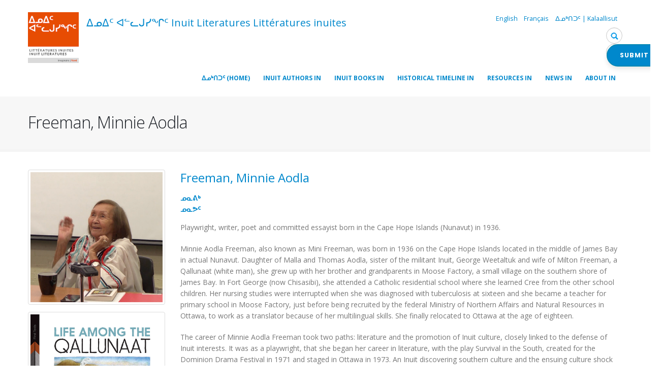

--- FILE ---
content_type: text/html; charset=UTF-8
request_url: https://inuit.uqam.ca/iu/person/freeman-minnie-aodla
body_size: 7667
content:
<!DOCTYPE html>
<html  lang="iu" dir="ltr">
  <head>
    <meta charset="utf-8" />
<script async src="https://www.googletagmanager.com/gtag/js?id=UA-151031634-1"></script>
<script>window.dataLayer = window.dataLayer || [];function gtag(){dataLayer.push(arguments)};gtag("js", new Date());gtag("set", "developer_id.dMDhkMT", true);window.dataLayer = window.dataLayer || [];
  function gtag(){dataLayer.push(arguments);}
  gtag('js', new Date());
  gtag('config', 'G-NSR9X5Z9N7');gtag("config", "UA-151031634-1", {"groups":"default","anonymize_ip":true,"page_placeholder":"PLACEHOLDER_page_path","allow_ad_personalization_signals":false});</script>
<meta name="description" content="Playwright, writer, poet and committed essayist born in the Cape Hope Islands (Nunavut) in 1936." />
<link rel="canonical" href="https://inuit.uqam.ca/iu/person/freeman-minnie-aodla" />
<meta name="twitter:card" content="summary" />
<meta name="twitter:site" content="@ImaginaireNord" />
<meta name="twitter:title" content="Freeman, Minnie Aodla" />
<meta name="twitter:image" content="https://inuit.uqam.ca/sites/chronologie.aegir8.uqam.ca/files/Logo%20du%20site%20petit%20format_0.png" />
<meta name="Generator" content="Drupal 11 (https://www.drupal.org)" />
<meta name="MobileOptimized" content="width" />
<meta name="HandheldFriendly" content="true" />
<meta name="viewport" content="width=device-width, initial-scale=1.0" />
<link rel="icon" href="/sites/chronologie.aegir8.uqam.ca/files/inuit_uqam_favicon.png" type="image/png" />
<link rel="alternate" hreflang="en" href="https://inuit.uqam.ca/en/person/freeman-minnie-aodla" />
<link rel="alternate" hreflang="fr" href="https://inuit.uqam.ca/fr/individu/freeman-minnie-aodla" />
<link rel="alternate" hreflang="iu" href="https://inuit.uqam.ca/iu/person/freeman-minnie-aodla" />

    <title>Freeman, Minnie Aodla | ᐃᓄᐃᑦ ᐊᓪᓚᒍᓯᖏᑦ Inuit Literatures Littératures inuites</title>
    <link rel="stylesheet" media="all" href="/sites/chronologie.aegir8.uqam.ca/files/css/css_AAfOVVY8XhZfMgcIhetyhd5ERjdbkuVdyNPJKCRUBDA.css?delta=0&amp;language=iu&amp;theme=chronologie&amp;include=eJxVyEkOgCAMAMAPEfskUkojaLGkBZffm3jzMoehYnooTR_agFQEu9ckHJ3RqMQkSnsgNYZss6MsuOH9i1xRdA3--OAGCZ3DWfly-Fya5in8Am1SKKs" />
<link rel="stylesheet" media="all" href="//fonts.googleapis.com/css?family=Roboto:400,700" />
<link rel="stylesheet" media="all" href="//fonts.googleapis.com/css?family=Poppins:400,600,700" />
<link rel="stylesheet" media="all" href="/sites/chronologie.aegir8.uqam.ca/files/css/css_xuJzS6UnhjBwn3Bd2PzbVxWi6wEqHLGJFkgVXqnXYCk.css?delta=3&amp;language=iu&amp;theme=chronologie&amp;include=eJxVyEkOgCAMAMAPEfskUkojaLGkBZffm3jzMoehYnooTR_agFQEu9ckHJ3RqMQkSnsgNYZss6MsuOH9i1xRdA3--OAGCZ3DWfly-Fya5in8Am1SKKs" />

    
    <!-- Web Fonts  -->
<link href="//fonts.googleapis.com/css?family=Open+Sans:400,300,600,700,800&amp;subset=latin,latin-ext" type="text/css" rel="stylesheet">
<link href="//fonts.googleapis.com/css?family=Shadows+Into+Light" rel="stylesheet" type="text/css">
  </head>
  <body class="path-node page-node-type-individu has-glyphicons">
    <a href="#main-content" class="visually-hidden focusable skip-link">
      Skip to main content
    </a>
    
      <div class="dialog-off-canvas-main-canvas" data-off-canvas-main-canvas>
    <div class="fullwidth top_navigation">
  <div class="container">
    <div class="fullwidth_inner top1">
                                        <div class="region region-top-navigation">
          <a class="logo navbar-btn pull-left" href="/index.php/iu" title="ᐃᓄᒃᑎᑐᑦ (Home)" rel="home">
      <img src="/sites/chronologie.aegir8.uqam.ca/files/Logo%20du%20site%20petit%20format_0.png" alt="ᐃᓄᒃᑎᑐᑦ (Home)" />
    </a>
        <a class="name navbar-brand" href="/index.php/iu" title="ᐃᓄᒃᑎᑐᑦ (Home)" rel="home"> ᐃᓄᐃᑦ ᐊᓪᓚᒍᓯᖏᑦ Inuit Literatures Littératures inuites</a>
        <p class="navbar-text">Discover Inuit Literature</p>
  <section class="language-switcher-language-url block block-language block-language-blocklanguage-interface clearfix" id="block-chronologie-selecteurdelangue" role="navigation">
  
    

      <ul class="links"><li hreflang="en" data-drupal-link-system-path="node/64" class="en"><a href="/en/person/freeman-minnie-aodla" class="language-link" hreflang="en" data-drupal-link-system-path="node/64">English</a></li><li hreflang="fr" data-drupal-link-system-path="node/64" class="fr"><a href="/fr/individu/freeman-minnie-aodla" class="language-link" hreflang="fr" data-drupal-link-system-path="node/64">Français</a></li><li hreflang="iu" data-drupal-link-system-path="node/64" class="iu is-active" aria-current="page"><a href="/iu/person/freeman-minnie-aodla" class="language-link is-active" hreflang="iu" data-drupal-link-system-path="node/64" aria-current="page">ᐃᓄᒃᑎᑐᑦ | Kalaallisut</a></li></ul>
  </section>

<section id="block-collapsiblesearch" class="block block-chronocustom block-collapsible-search clearfix">
  
    

      <form class="chronocustom-search-form" data-drupal-selector="chronocustom-search-form" action="/iu/person/freeman-minnie-aodla" method="post" id="chronocustom-search-form" accept-charset="UTF-8">
  <div class="form-item js-form-item form-type-search js-form-type-search form-item-search-api-fulltext js-form-item-search-api-fulltext form-no-label form-group">
      <label for="edit-search-api-fulltext" class="control-label sr-only">Search</label>
  
  
  <input class="has-feedback form-search form-control" data-twig-suggestion="chronocustom" data-drupal-selector="edit-search-api-fulltext" placeholder="Search" type="search" id="edit-search-api-fulltext" name="search_api_fulltext" value="" size="60" maxlength="128" />

  
  
  </div>
<input autocomplete="off" data-drupal-selector="form-ilhxtxyzwqlo6mlbyjar2h4c1tgoz4qdqiszjghwr5u" type="hidden" name="form_build_id" value="form-ilHXtxYzwQLo6MlByJAR2h4C1TgOz4QdQiszJgHwR5U" /><input data-drupal-selector="edit-chronocustom-search-form" type="hidden" name="form_id" value="chronocustom_search_form" /><div data-drupal-selector="edit-actions" class="form-actions form-group js-form-wrapper form-wrapper" id="edit-actions--2"><button data-drupal-selector="edit-submit" class="button js-form-submit form-submit btn-primary btn" type="submit" id="edit-submit" name="op" value="Submit">Submit</button></div>

</form>

  </section>


  </div>

                      </div>
  </div>
</div>
<div class="fullwidth main_navigation">
  <div class="container">
    <div class="fullwidth_inner top2">
                                        <div class="region region-main-navigation">
    <nav role="navigation" aria-labelledby="block-chronologie-main-menu-menu" id="block-chronologie-main-menu">
            
  <h2 class="visually-hidden" id="block-chronologie-main-menu-menu">Navigation principale</h2>
  

        <nav class="navbar navbar-default" role="navigation">
    <div class="navbar-header">
      <!-- Collapse button -->
      <button class="navbar-toggle collapsed" type="button" data-toggle="collapse" data-target="#navbarSupportedContent1" aria-controls="navbarSupportedContent1" aria-expanded="false" aria-label="Toggle navigation">
        <span class="sr-only">Toggle navigation</span>
        <span class="icon-bar"></span>
        <span class="icon-bar"></span>
        <span class="icon-bar"></span>
      </button>
    </div>
    <div class="collapse navbar-collapse" id="navbarSupportedContent1">
      
                              <ul class="menu menu--main nav navbar-nav">
                                                      <li class="first">
                                                                                <a href="/iu" data-drupal-link-system-path="&lt;front&gt;">ᐃᓄᒃᑎᑐᑦ (Home)</a>
                              </li>
                                                      <li>
                                                                                <a href="/iu/individus" data-drupal-link-system-path="individus">Inuit Authors IN</a>
                              </li>
                                                      <li>
                                                                                <a href="/iu/publications" data-drupal-link-system-path="publications">Inuit Books IN</a>
                              </li>
                                                      <li>
                                                                                <a href="/iu/chronologie-imprimable" data-drupal-link-system-path="chronologie-imprimable">Historical timeline IN</a>
                              </li>
                                                      <li>
                                                                                <a href="/iu/documents" data-drupal-link-system-path="documents">Resources IN</a>
                              </li>
                                                      <li>
                                                                                <a href="/iu/actualites" data-drupal-link-system-path="actualites">News IN</a>
                              </li>
                                                      <li class="last">
                                                                                <a href="/iu/node/7" data-drupal-link-system-path="node/7">About IN</a>
                              </li>
                      </ul>
              
    </div>
</nav>

  </nav>

  </div>

                      </div>
  </div>
</div>

<div class="fullwidth fullwidth_carousel">
  <div class="container">
    <div class="fullwidth_inner top3">
                    </div>
  </div>
</div>

<div class="fullwidth title_breadcrumb">
  <div class="container">
    <div class="fullwidth_inner top3">
                                        <div class="region region-breadcrumb">
      
    <h1 class="page-header">
<span>Freeman, Minnie Aodla</span>
</h1>


  </div>

                      </div>
  </div>
</div>


  <div role="main" class="main-container container js-quickedit-main-content">
    <div class="row">
            
                                      <aside class="col-sm-3" role="complementary">
              <div class="region region-sidebar-first">
    <section id="block-fieldblock-node" class="block block-fieldblock block-fieldblocknode clearfix">
  
    

      
            <div class="field field--name-field-image-individu field--type-image field--label-hidden field--item">  <img loading="lazy" src="/sites/chronologie.aegir8.uqam.ca/files/images/individu/Capture%20d%E2%80%99%C3%A9cran%2C%20le%202020-06-24%20%C3%A0%2014.15.41.png" width="1618" height="1594" alt="Minnie Aodla Freeman" class="img-responsive" />

</div>
      
  </section>

<section id="block-fieldblock-node--2" class="block block-fieldblock block-fieldblocknode clearfix">
  
    

      
            <div class="field field--name-field-image-couverture field--type-image field--label-hidden field--item">  <img loading="lazy" src="/sites/chronologie.aegir8.uqam.ca/files/images/individu/couverture/Life%20Among%20the%20Qallunaat.jpg" width="1650" height="2547" alt="Book cover" class="img-responsive" />

</div>
      
  </section>

<section id="block-fieldblock-node--3" class="block block-fieldblock block-fieldblocknode clearfix">
  
    

      
            <div class="field field--name-field-description-image field--type-text-long field--label-hidden field--item"><p>Minnie Aodla Freeman in Montréal in 2019</p>

<p>Imaginaire | Nord and Marie Sommer</p>
</div>
      
  </section>


  </div>

          </aside>
                                <section class="col-sm-3 col-sm-9">
                                        <div class="alert alert-info messages info region region-help">
    <span class="icon glyphicon glyphicon-question-sign" aria-hidden="true"></span>
<div data-drupal-messages-fallback class="hidden"></div>

  </div>

                  
                                        <div class="region region-content-top">
    <section class="individu_title block block-fieldblock block-fieldblocknode clearfix" id="block-fieldblock-node--4">
  
    

      
<span>Freeman, Minnie Aodla</span>

  </section>


  </div>

                  
                          <a id="main-content"></a>
            <div class="region region-content">
      
<article data-history-node-id="64" class="individu is-promoted full clearfix">

  
    

  
  <div class="content">
    
      <div class="field field--name-field-taxo-territoire field--type-entity-reference field--label-hidden field--items">
              <div class="field--item"><a href="/iu/taxonomy/term/16" hreflang="iu">ᓄᓇᕕᒃ</a></div>
              <div class="field--item"><a href="/iu/taxonomy/term/3" hreflang="iu">ᓄᓇᕗᑦ</a></div>
          </div>
  
            <div class="field field--name-body field--type-text-with-summary field--label-hidden field--item"><p>Playwright, writer, poet and committed essayist born in the Cape Hope Islands (Nunavut) in 1936.</p>

<p>Minnie Aodla Freeman, also known as Mini Freeman, was born in 1936 on the Cape Hope Islands located in the middle of James Bay in actual Nunavut. Daughter of Malla and Thomas Aodla, sister of the militant Inuit, George Weetaltuk and wife of Milton Freeman, a Qallunaat (white man), she grew up with her brother and grandparents in Moose Factory, a small village on the southern shore of James Bay. In Fort George (now Chisasibi), she attended a Catholic residential school where she learned Cree from the other school children. Her nursing studies were interrupted when she was diagnosed with tuberculosis at sixteen and she became a teacher for primary school in Moose Factory, just before being recruited by the federal Ministry of Northern Affairs and Natural Resources in Ottawa, to work as a translator because of her multilingual skills. She finally relocated to Ottawa at the age of eighteen.</p>

<p>The career of Minnie Aodla Freeman took two paths: literature and the promotion of Inuit culture, closely linked to the defense of Inuit interests. It was as a playwright, that she began her career in literature, with the play <i>Survival in the South</i>, created for the Dominion Drama Festival in 1971 and staged in Ottawa in 1973. An Inuit discovering southern culture and the ensuing culture shock was the focus of her autobiography <i>Life Among the Qallunaat</i> (1978), which was translated into German in 1978 as <a href="https://inuit.uqam.ca/iu/documents/tochter-der-innuit-sprung-ins-20-jahrhundert"><em>Tochter der Innuit: Sprung ins 20. Jahrhundert</em></a> and into&nbsp;French in 1990 as <a href="https://inuit.uqam.ca/iu/documents/ma-vie-chez-les-qallunaat"><i>Ma vie chez les Qallunaat</i></a>, and then republished in English in <a href="https://inuit.uqam.ca/iu/documents/life-among-qallunaat">2015</a> by the University of Manitoba Press.&nbsp;In 1994, she publish with Odette Leroux and Marion E. Jackson an exhibition catalog entitled&nbsp;<em>Inuit Women Artists: Voices from Cape Dorset&nbsp;</em>(into French:&nbsp;<em>Femmes artistes inuit. Échos de Cape Dorset</em>).</p>

<p>As of the writing of her play, she engaged in all kinds of activities that promoted the Inuit voice as opposed to the southern view of Arctic life in Canada. She was a c<i>ouncillor</i>&nbsp;of&nbsp;Indigenous culture for Radio-Canada between 1973 and 1979, directed the Inuit Broadcasting Corporation, founded in 1981. She works as a teaching professional, creating educational documentaries on Inuit culture, being an editor of the <i>Inuit Today</i> magazine, an instructor of Inuktitut at the University of Alberta in the 1980s, an editor of several articles in the <i>Canadian</i> <i>Encyclopedia </i>in the 2010s as well as a teacher in jail. She also was an activist, being the Executive Secretary of the Land Claims Secretariat of the Inuit Tapiriit Kanatami, an organization representing all Inuit in Canada, and participating in the work of the Truth and Reconciliation Commission of Canada in 2015.</p>

<p>Minnie Aodla Freeman currently lives in Edmonton and she is a respected Inuit elder.</p>

<p class="MsoNormal" style="margin: 12pt 0cm 8.05pt; line-height: normal; font-size: 11pt; font-family: Calibri, sans-serif; caret-color: rgb(0, 0, 0); color: rgb(0, 0, 0); font-style: normal; font-variant-caps: normal; font-weight: normal; letter-spacing: normal; orphans: auto; text-indent: 0px; text-transform: none; white-space: normal; widows: auto; word-spacing: 0px; -webkit-text-size-adjust: auto; -webkit-text-stroke-width: 0px; text-decoration: none; text-align: justify; break-after: avoid; background-color: white; background-position: initial initial; background-repeat: initial initial;"><span lang="EN-US"><o:p></o:p></span></p>

<p class="MsoNormal" style="margin: 0cm 0cm 8pt; line-height: 15.693333625793457px; font-size: 11pt; font-family: Calibri, sans-serif; caret-color: rgb(0, 0, 0); color: rgb(0, 0, 0); font-style: normal; font-variant-caps: normal; font-weight: normal; letter-spacing: normal; orphans: auto; text-indent: 0px; text-transform: none; white-space: normal; widows: auto; word-spacing: 0px; -webkit-text-size-adjust: auto; -webkit-text-stroke-width: 0px; text-decoration: none; text-align: justify;"><span lang="FR"><o:p></o:p></span></p>
</div>
      
  <div class="field field--name-field-lien field--type-link field--label-above">
    <div class="field--label">Link(s) IN</div>
          <div class="field--items">
              <div class="field--item"><a href="https://inuit.uqam.ca/en/documents/video-minnie-aodla-freeman-montreal">To see a video about this author</a></div>
              </div>
      </div>
<div class="views-element-container form-group"><div class="view view-eva view-document-auteur-vs-individu- view-id-document_auteur_vs_individu_ view-display-id-entity_view_3 js-view-dom-id-7aec2dcb3ec2a709899165e1777af05451a29f1e45f4ab0638b54117d445019f">
  
      Books IN
    

  
  

      <div class="views-row"><div class="views-field views-field-title"><span class="field-content"><a href="/iu/documents/life-among-qallunaat" hreflang="iu">Life Among the Qallunaat</a></span></div></div>
    <div class="views-row"><div class="views-field views-field-title"><span class="field-content"><a href="/iu/documents/tochter-der-innuit-sprung-ins-20-jahrhundert" hreflang="iu">Tochter der Innuit: Sprung ins 20. Jahrhundert</a></span></div></div>
    <div class="views-row"><div class="views-field views-field-title"><span class="field-content"><a href="/iu/documents/ma-vie-chez-les-qallunaat" hreflang="iu">Ma vie chez les Qallunaat</a></span></div></div>

  
  

  
  

  
  </div>
</div>
<div class="views-element-container form-group"><div class="view view-eva view-document-auteur-vs-individu- view-id-document_auteur_vs_individu_ view-display-id-entity_view_4 js-view-dom-id-00c18673f76a75242d1c739adc60f7a24fcea52595b9b595f95e976d4d07ab0d">
  
      Related Videos IN
    

  
  

      <div class="views-row"><div class="views-field views-field-title"><span class="field-content"><a href="/iu/documents/video-minnie-aodla-freeman-montreal" hreflang="iu">Video: Minnie Aodla Freeman in Montréal</a></span></div></div>

  
  

  
  

  
  </div>
</div>

  </div>

</article>


  </div>

        
                                        <div class="region region-content-bottom">
    <section id="block-biographieavertissement" class="block block-block-content block-block-content5a40dad4-ca1b-4820-ac39-ee1fd4146398 clearfix">
  
    

      
            <div class="field field--name-body field--type-text-with-summary field--label-hidden field--item"><p lang="fr-CA">This biography is based on the available written material during a collective research carried out during 2018-2026. It is possible that mistakes and facts need to be corrected. If you notice an error, or if you wish to correct something in an author's biography, please write to us at imaginairedunord@uqam.ca and we will be happy to do so. This is how we will be able to have more precise presentations, and to better promote Inuit culture.</p><p lang="fr-CA" xml:lang="fr-CA">(c) International Laboratory for Research on Images of the North, Winter and the Arctic, Université du Québec à Montréal, 2018-2026, Daniel Chartier and al.</p></div>
      
  </section>


  </div>

                  
      </section>

                </div>

        
  </div>

<div class="fullwidth footer_navigation">
  <div class="container">
  
<footer id="footer" class="footer">
  <div class="footer-inner">
    
         
     <div class="footer-center">
        <div class="container">      
           <div class="row">
                                         <div class="footer-first col-lg-3 col-md-3 col-sm-12 col-xs-12 column">
                    <div class="region region-footer-first">
    <section id="block-footermissionstatement-2" class="block block-block-content block-block-content453354d5-e8ae-498f-9e5d-32e11b9a6fbb clearfix">
  
      <h2 class="block-title">About us (IN)</h2>
    

      
            <div class="field field--name-body field--type-text-with-summary field--label-hidden field--item"><p>Ce site sur les littératures inuites vise à présenter&nbsp;les auteurs, les œuvres et une chronologie culturelle du Nunavik, du Nunatsiavut, du Nunavut et du Groenland.</p>

<p><a href="/fr/a-propos">En savoir plus</a></p>
</div>
      
  </section>


  </div>

                </div> 
              
                             <div class="footer-second col-lg-3 col-md-3 col-sm-12 col-xs-12 column">
                    <div class="region region-footer-second">
    <section id="block-reseauxsociaux-2" class="block block-block-content block-block-contentfae52ac4-8d18-40e2-94b0-26b5461c2804 clearfix">
  
      <h2 class="block-title">Follow us [IN]</h2>
    

      
            <div class="field field--name-body field--type-text-with-summary field--label-hidden field--item"><p><a href="https://twitter.com/imaginarynorth">@ImaginaryNorth</a></p>

<p><a href="/fr/contact">Contact</a>&nbsp;imaginairedunord@uqam.ca</p>

<p>&nbsp;</p>
</div>
      
  </section>


  </div>

                </div> 
              
                              <div class="footer-third col-lg-6 col-md-6 col-sm-12 col-xs-12 column">
                    <div class="region region-footer-third">
    <section id="block-logos-2" class="block block-block-content block-block-content22ec847f-b983-46d6-8fc4-118197f07b64 clearfix">
  
      <h2 class="block-title">Our Partners (IN)</h2>
    

      
            <div class="field field--name-body field--type-text-with-summary field--label-hidden field--item"><h2><a href="https://www.nord.uqam.ca">Imaginaire <strong>| Nord</strong></a></h2>

<p><img alt="logo uqam blanc sur trans" data-entity-type="file" data-entity-uuid="efaac8d5-500a-4e6e-853b-4f1f6660d24d" height="72" src="/sites/chronologie.aegir8.uqam.ca/files/inline-images/logo-uqam.png" width="104" loading="lazy"></p>

<p><img alt="Patrimoine Canada" data-entity-type="file" data-entity-uuid="ba53a8b0-5680-4cf1-8632-4e5dbade447d" height="32" src="/sites/chronologie.aegir8.uqam.ca/files/inline-images/2li_FrEn_Wordmark_W.png" width="314" loading="lazy"></p>
</div>
      
  </section>


  </div>

                </div> 
              
           </div>   
        </div>
    </div>  
  </div>   

  </footer>
  </div>
</div>

  </div>

    
    <script type="application/json" data-drupal-selector="drupal-settings-json">{"path":{"baseUrl":"\/","pathPrefix":"iu\/","currentPath":"node\/64","currentPathIsAdmin":false,"isFront":false,"currentLanguage":"iu"},"pluralDelimiter":"\u0003","suppressDeprecationErrors":true,"ajaxPageState":{"libraries":"eJxdylEKwkAMhOELLc2Rlmwa2mjaWTZp1dsrgiK-DD8f04CMHNypfar2odV2y_Il6ug4dfxIAp7Wi6wDO-SIxEYCd-5hzbWG8pC1Nodci2AozePo7NNs7FgmvvC9LMDy-vLO_kiToH8o8YjUjRqHltP0FvTeacN8uD4BzqFMGg","theme":"chronologie","theme_token":null},"ajaxTrustedUrl":{"form_action_p_pvdeGsVG5zNF_XLGPTvYSKCf43t8qZYSwcfZl2uzM":true},"google_analytics":{"account":"UA-151031634-1","trackOutbound":true,"trackMailto":true,"trackTel":true,"trackDownload":true,"trackDownloadExtensions":"7z|aac|arc|arj|asf|asx|avi|bin|csv|doc(x|m)?|dot(x|m)?|exe|flv|gif|gz|gzip|hqx|jar|jpe?g|js|mp(2|3|4|e?g)|mov(ie)?|msi|msp|pdf|phps|png|ppt(x|m)?|pot(x|m)?|pps(x|m)?|ppam|sld(x|m)?|thmx|qtm?|ra(m|r)?|sea|sit|tar|tgz|torrent|txt|wav|wma|wmv|wpd|xls(x|m|b)?|xlt(x|m)|xlam|xml|z|zip"},"bootstrap":{"forms_has_error_value_toggle":1,"tooltip_enabled":1,"tooltip_animation":1,"tooltip_container":"body","tooltip_delay":"0","tooltip_html":0,"tooltip_placement":"auto left","tooltip_selector":"","tooltip_trigger":"hover","modal_animation":1,"modal_backdrop":"true","modal_focus_input":1,"modal_keyboard":1,"modal_select_text":1,"modal_show":1,"modal_size":"","popover_enabled":1,"popover_animation":1,"popover_auto_close":1,"popover_container":"body","popover_content":"","popover_delay":"0","popover_html":0,"popover_placement":"right","popover_selector":"","popover_title":"","popover_trigger":"click"},"user":{"uid":0,"permissionsHash":"13d38501c5cb463ccb45101b585a02559ab64f8fc0a4d0cb7013bd77a20580ba"}}</script>
<script src="/sites/chronologie.aegir8.uqam.ca/files/js/js_l9XfAH4fdSlxkJQN9m1GJZ3ctz3lM-y2r8Q0-eEjbTw.js?scope=footer&amp;delta=0&amp;language=iu&amp;theme=chronologie&amp;include=eJxdyEsKgDAMBcALlfZIJf1QIqEvpFH09q4UcTdMAXy5kabyKKv1zJM9vJUUiqPbZxwQZw0V1lOzXUliYxKMSBudYQBDeqZJcjnXlf5xA80mMMw"></script>

  </body>
</html>
